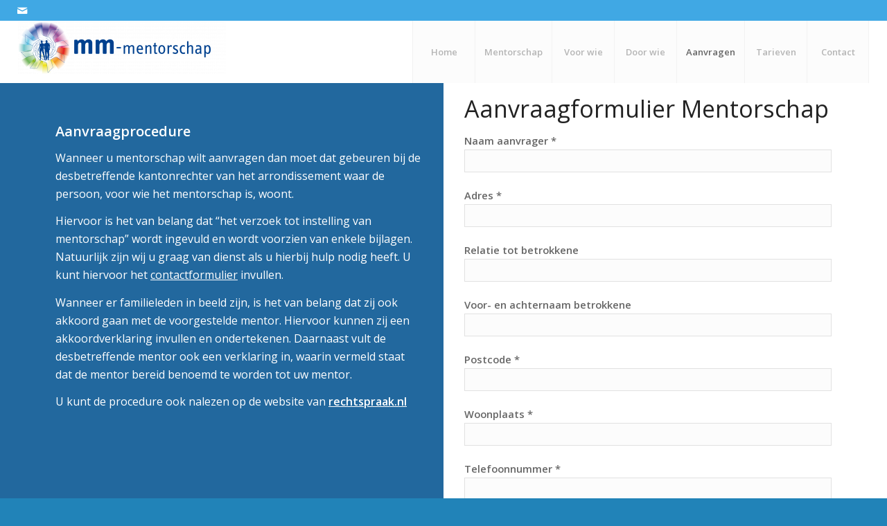

--- FILE ---
content_type: text/html; charset=UTF-8
request_url: https://www.mm-mentorschap.nl/aanvragen/
body_size: 10345
content:
<!DOCTYPE html>
<html lang="nl-NL" class="html_stretched responsive av-preloader-disabled av-default-lightbox  html_header_top html_logo_left html_main_nav_header html_menu_right html_slim html_header_sticky html_header_shrinking html_header_topbar_active html_mobile_menu_tablet html_disabled html_header_searchicon_disabled html_content_align_center html_header_unstick_top_disabled html_header_stretch html_minimal_header html_entry_id_1393 ">
<head>
<meta charset="UTF-8" />
<meta name="robots" content="index, follow" />


<!-- mobile setting -->
<meta name="viewport" content="width=device-width, initial-scale=1, maximum-scale=1">

<!-- Scripts/CSS and wp_head hook -->
<title>Aanvragen &#8211; MM Mentorschap</title>
<meta name='robots' content='max-image-preview:large' />
<link rel="alternate" type="application/rss+xml" title="MM Mentorschap &raquo; feed" href="https://www.mm-mentorschap.nl/feed/" />
<link rel="alternate" type="application/rss+xml" title="MM Mentorschap &raquo; reacties feed" href="https://www.mm-mentorschap.nl/comments/feed/" />
<link rel="alternate" title="oEmbed (JSON)" type="application/json+oembed" href="https://www.mm-mentorschap.nl/wp-json/oembed/1.0/embed?url=https%3A%2F%2Fwww.mm-mentorschap.nl%2Faanvragen%2F" />
<link rel="alternate" title="oEmbed (XML)" type="text/xml+oembed" href="https://www.mm-mentorschap.nl/wp-json/oembed/1.0/embed?url=https%3A%2F%2Fwww.mm-mentorschap.nl%2Faanvragen%2F&#038;format=xml" />

<!-- google webfont font replacement -->
<link rel='stylesheet' id='avia-google-webfont' href='//fonts.googleapis.com/css?family=Open+Sans:400,600' type='text/css' media='all'/> 
<style id='wp-img-auto-sizes-contain-inline-css' type='text/css'>
img:is([sizes=auto i],[sizes^="auto," i]){contain-intrinsic-size:3000px 1500px}
/*# sourceURL=wp-img-auto-sizes-contain-inline-css */
</style>
<style id='wp-block-library-inline-css' type='text/css'>
:root{--wp-block-synced-color:#7a00df;--wp-block-synced-color--rgb:122,0,223;--wp-bound-block-color:var(--wp-block-synced-color);--wp-editor-canvas-background:#ddd;--wp-admin-theme-color:#007cba;--wp-admin-theme-color--rgb:0,124,186;--wp-admin-theme-color-darker-10:#006ba1;--wp-admin-theme-color-darker-10--rgb:0,107,160.5;--wp-admin-theme-color-darker-20:#005a87;--wp-admin-theme-color-darker-20--rgb:0,90,135;--wp-admin-border-width-focus:2px}@media (min-resolution:192dpi){:root{--wp-admin-border-width-focus:1.5px}}.wp-element-button{cursor:pointer}:root .has-very-light-gray-background-color{background-color:#eee}:root .has-very-dark-gray-background-color{background-color:#313131}:root .has-very-light-gray-color{color:#eee}:root .has-very-dark-gray-color{color:#313131}:root .has-vivid-green-cyan-to-vivid-cyan-blue-gradient-background{background:linear-gradient(135deg,#00d084,#0693e3)}:root .has-purple-crush-gradient-background{background:linear-gradient(135deg,#34e2e4,#4721fb 50%,#ab1dfe)}:root .has-hazy-dawn-gradient-background{background:linear-gradient(135deg,#faaca8,#dad0ec)}:root .has-subdued-olive-gradient-background{background:linear-gradient(135deg,#fafae1,#67a671)}:root .has-atomic-cream-gradient-background{background:linear-gradient(135deg,#fdd79a,#004a59)}:root .has-nightshade-gradient-background{background:linear-gradient(135deg,#330968,#31cdcf)}:root .has-midnight-gradient-background{background:linear-gradient(135deg,#020381,#2874fc)}:root{--wp--preset--font-size--normal:16px;--wp--preset--font-size--huge:42px}.has-regular-font-size{font-size:1em}.has-larger-font-size{font-size:2.625em}.has-normal-font-size{font-size:var(--wp--preset--font-size--normal)}.has-huge-font-size{font-size:var(--wp--preset--font-size--huge)}.has-text-align-center{text-align:center}.has-text-align-left{text-align:left}.has-text-align-right{text-align:right}.has-fit-text{white-space:nowrap!important}#end-resizable-editor-section{display:none}.aligncenter{clear:both}.items-justified-left{justify-content:flex-start}.items-justified-center{justify-content:center}.items-justified-right{justify-content:flex-end}.items-justified-space-between{justify-content:space-between}.screen-reader-text{border:0;clip-path:inset(50%);height:1px;margin:-1px;overflow:hidden;padding:0;position:absolute;width:1px;word-wrap:normal!important}.screen-reader-text:focus{background-color:#ddd;clip-path:none;color:#444;display:block;font-size:1em;height:auto;left:5px;line-height:normal;padding:15px 23px 14px;text-decoration:none;top:5px;width:auto;z-index:100000}html :where(.has-border-color){border-style:solid}html :where([style*=border-top-color]){border-top-style:solid}html :where([style*=border-right-color]){border-right-style:solid}html :where([style*=border-bottom-color]){border-bottom-style:solid}html :where([style*=border-left-color]){border-left-style:solid}html :where([style*=border-width]){border-style:solid}html :where([style*=border-top-width]){border-top-style:solid}html :where([style*=border-right-width]){border-right-style:solid}html :where([style*=border-bottom-width]){border-bottom-style:solid}html :where([style*=border-left-width]){border-left-style:solid}html :where(img[class*=wp-image-]){height:auto;max-width:100%}:where(figure){margin:0 0 1em}html :where(.is-position-sticky){--wp-admin--admin-bar--position-offset:var(--wp-admin--admin-bar--height,0px)}@media screen and (max-width:600px){html :where(.is-position-sticky){--wp-admin--admin-bar--position-offset:0px}}

/*# sourceURL=wp-block-library-inline-css */
</style><style id='global-styles-inline-css' type='text/css'>
:root{--wp--preset--aspect-ratio--square: 1;--wp--preset--aspect-ratio--4-3: 4/3;--wp--preset--aspect-ratio--3-4: 3/4;--wp--preset--aspect-ratio--3-2: 3/2;--wp--preset--aspect-ratio--2-3: 2/3;--wp--preset--aspect-ratio--16-9: 16/9;--wp--preset--aspect-ratio--9-16: 9/16;--wp--preset--color--black: #000000;--wp--preset--color--cyan-bluish-gray: #abb8c3;--wp--preset--color--white: #ffffff;--wp--preset--color--pale-pink: #f78da7;--wp--preset--color--vivid-red: #cf2e2e;--wp--preset--color--luminous-vivid-orange: #ff6900;--wp--preset--color--luminous-vivid-amber: #fcb900;--wp--preset--color--light-green-cyan: #7bdcb5;--wp--preset--color--vivid-green-cyan: #00d084;--wp--preset--color--pale-cyan-blue: #8ed1fc;--wp--preset--color--vivid-cyan-blue: #0693e3;--wp--preset--color--vivid-purple: #9b51e0;--wp--preset--gradient--vivid-cyan-blue-to-vivid-purple: linear-gradient(135deg,rgb(6,147,227) 0%,rgb(155,81,224) 100%);--wp--preset--gradient--light-green-cyan-to-vivid-green-cyan: linear-gradient(135deg,rgb(122,220,180) 0%,rgb(0,208,130) 100%);--wp--preset--gradient--luminous-vivid-amber-to-luminous-vivid-orange: linear-gradient(135deg,rgb(252,185,0) 0%,rgb(255,105,0) 100%);--wp--preset--gradient--luminous-vivid-orange-to-vivid-red: linear-gradient(135deg,rgb(255,105,0) 0%,rgb(207,46,46) 100%);--wp--preset--gradient--very-light-gray-to-cyan-bluish-gray: linear-gradient(135deg,rgb(238,238,238) 0%,rgb(169,184,195) 100%);--wp--preset--gradient--cool-to-warm-spectrum: linear-gradient(135deg,rgb(74,234,220) 0%,rgb(151,120,209) 20%,rgb(207,42,186) 40%,rgb(238,44,130) 60%,rgb(251,105,98) 80%,rgb(254,248,76) 100%);--wp--preset--gradient--blush-light-purple: linear-gradient(135deg,rgb(255,206,236) 0%,rgb(152,150,240) 100%);--wp--preset--gradient--blush-bordeaux: linear-gradient(135deg,rgb(254,205,165) 0%,rgb(254,45,45) 50%,rgb(107,0,62) 100%);--wp--preset--gradient--luminous-dusk: linear-gradient(135deg,rgb(255,203,112) 0%,rgb(199,81,192) 50%,rgb(65,88,208) 100%);--wp--preset--gradient--pale-ocean: linear-gradient(135deg,rgb(255,245,203) 0%,rgb(182,227,212) 50%,rgb(51,167,181) 100%);--wp--preset--gradient--electric-grass: linear-gradient(135deg,rgb(202,248,128) 0%,rgb(113,206,126) 100%);--wp--preset--gradient--midnight: linear-gradient(135deg,rgb(2,3,129) 0%,rgb(40,116,252) 100%);--wp--preset--font-size--small: 13px;--wp--preset--font-size--medium: 20px;--wp--preset--font-size--large: 36px;--wp--preset--font-size--x-large: 42px;--wp--preset--spacing--20: 0.44rem;--wp--preset--spacing--30: 0.67rem;--wp--preset--spacing--40: 1rem;--wp--preset--spacing--50: 1.5rem;--wp--preset--spacing--60: 2.25rem;--wp--preset--spacing--70: 3.38rem;--wp--preset--spacing--80: 5.06rem;--wp--preset--shadow--natural: 6px 6px 9px rgba(0, 0, 0, 0.2);--wp--preset--shadow--deep: 12px 12px 50px rgba(0, 0, 0, 0.4);--wp--preset--shadow--sharp: 6px 6px 0px rgba(0, 0, 0, 0.2);--wp--preset--shadow--outlined: 6px 6px 0px -3px rgb(255, 255, 255), 6px 6px rgb(0, 0, 0);--wp--preset--shadow--crisp: 6px 6px 0px rgb(0, 0, 0);}:where(.is-layout-flex){gap: 0.5em;}:where(.is-layout-grid){gap: 0.5em;}body .is-layout-flex{display: flex;}.is-layout-flex{flex-wrap: wrap;align-items: center;}.is-layout-flex > :is(*, div){margin: 0;}body .is-layout-grid{display: grid;}.is-layout-grid > :is(*, div){margin: 0;}:where(.wp-block-columns.is-layout-flex){gap: 2em;}:where(.wp-block-columns.is-layout-grid){gap: 2em;}:where(.wp-block-post-template.is-layout-flex){gap: 1.25em;}:where(.wp-block-post-template.is-layout-grid){gap: 1.25em;}.has-black-color{color: var(--wp--preset--color--black) !important;}.has-cyan-bluish-gray-color{color: var(--wp--preset--color--cyan-bluish-gray) !important;}.has-white-color{color: var(--wp--preset--color--white) !important;}.has-pale-pink-color{color: var(--wp--preset--color--pale-pink) !important;}.has-vivid-red-color{color: var(--wp--preset--color--vivid-red) !important;}.has-luminous-vivid-orange-color{color: var(--wp--preset--color--luminous-vivid-orange) !important;}.has-luminous-vivid-amber-color{color: var(--wp--preset--color--luminous-vivid-amber) !important;}.has-light-green-cyan-color{color: var(--wp--preset--color--light-green-cyan) !important;}.has-vivid-green-cyan-color{color: var(--wp--preset--color--vivid-green-cyan) !important;}.has-pale-cyan-blue-color{color: var(--wp--preset--color--pale-cyan-blue) !important;}.has-vivid-cyan-blue-color{color: var(--wp--preset--color--vivid-cyan-blue) !important;}.has-vivid-purple-color{color: var(--wp--preset--color--vivid-purple) !important;}.has-black-background-color{background-color: var(--wp--preset--color--black) !important;}.has-cyan-bluish-gray-background-color{background-color: var(--wp--preset--color--cyan-bluish-gray) !important;}.has-white-background-color{background-color: var(--wp--preset--color--white) !important;}.has-pale-pink-background-color{background-color: var(--wp--preset--color--pale-pink) !important;}.has-vivid-red-background-color{background-color: var(--wp--preset--color--vivid-red) !important;}.has-luminous-vivid-orange-background-color{background-color: var(--wp--preset--color--luminous-vivid-orange) !important;}.has-luminous-vivid-amber-background-color{background-color: var(--wp--preset--color--luminous-vivid-amber) !important;}.has-light-green-cyan-background-color{background-color: var(--wp--preset--color--light-green-cyan) !important;}.has-vivid-green-cyan-background-color{background-color: var(--wp--preset--color--vivid-green-cyan) !important;}.has-pale-cyan-blue-background-color{background-color: var(--wp--preset--color--pale-cyan-blue) !important;}.has-vivid-cyan-blue-background-color{background-color: var(--wp--preset--color--vivid-cyan-blue) !important;}.has-vivid-purple-background-color{background-color: var(--wp--preset--color--vivid-purple) !important;}.has-black-border-color{border-color: var(--wp--preset--color--black) !important;}.has-cyan-bluish-gray-border-color{border-color: var(--wp--preset--color--cyan-bluish-gray) !important;}.has-white-border-color{border-color: var(--wp--preset--color--white) !important;}.has-pale-pink-border-color{border-color: var(--wp--preset--color--pale-pink) !important;}.has-vivid-red-border-color{border-color: var(--wp--preset--color--vivid-red) !important;}.has-luminous-vivid-orange-border-color{border-color: var(--wp--preset--color--luminous-vivid-orange) !important;}.has-luminous-vivid-amber-border-color{border-color: var(--wp--preset--color--luminous-vivid-amber) !important;}.has-light-green-cyan-border-color{border-color: var(--wp--preset--color--light-green-cyan) !important;}.has-vivid-green-cyan-border-color{border-color: var(--wp--preset--color--vivid-green-cyan) !important;}.has-pale-cyan-blue-border-color{border-color: var(--wp--preset--color--pale-cyan-blue) !important;}.has-vivid-cyan-blue-border-color{border-color: var(--wp--preset--color--vivid-cyan-blue) !important;}.has-vivid-purple-border-color{border-color: var(--wp--preset--color--vivid-purple) !important;}.has-vivid-cyan-blue-to-vivid-purple-gradient-background{background: var(--wp--preset--gradient--vivid-cyan-blue-to-vivid-purple) !important;}.has-light-green-cyan-to-vivid-green-cyan-gradient-background{background: var(--wp--preset--gradient--light-green-cyan-to-vivid-green-cyan) !important;}.has-luminous-vivid-amber-to-luminous-vivid-orange-gradient-background{background: var(--wp--preset--gradient--luminous-vivid-amber-to-luminous-vivid-orange) !important;}.has-luminous-vivid-orange-to-vivid-red-gradient-background{background: var(--wp--preset--gradient--luminous-vivid-orange-to-vivid-red) !important;}.has-very-light-gray-to-cyan-bluish-gray-gradient-background{background: var(--wp--preset--gradient--very-light-gray-to-cyan-bluish-gray) !important;}.has-cool-to-warm-spectrum-gradient-background{background: var(--wp--preset--gradient--cool-to-warm-spectrum) !important;}.has-blush-light-purple-gradient-background{background: var(--wp--preset--gradient--blush-light-purple) !important;}.has-blush-bordeaux-gradient-background{background: var(--wp--preset--gradient--blush-bordeaux) !important;}.has-luminous-dusk-gradient-background{background: var(--wp--preset--gradient--luminous-dusk) !important;}.has-pale-ocean-gradient-background{background: var(--wp--preset--gradient--pale-ocean) !important;}.has-electric-grass-gradient-background{background: var(--wp--preset--gradient--electric-grass) !important;}.has-midnight-gradient-background{background: var(--wp--preset--gradient--midnight) !important;}.has-small-font-size{font-size: var(--wp--preset--font-size--small) !important;}.has-medium-font-size{font-size: var(--wp--preset--font-size--medium) !important;}.has-large-font-size{font-size: var(--wp--preset--font-size--large) !important;}.has-x-large-font-size{font-size: var(--wp--preset--font-size--x-large) !important;}
/*# sourceURL=global-styles-inline-css */
</style>

<style id='classic-theme-styles-inline-css' type='text/css'>
/*! This file is auto-generated */
.wp-block-button__link{color:#fff;background-color:#32373c;border-radius:9999px;box-shadow:none;text-decoration:none;padding:calc(.667em + 2px) calc(1.333em + 2px);font-size:1.125em}.wp-block-file__button{background:#32373c;color:#fff;text-decoration:none}
/*# sourceURL=/wp-includes/css/classic-themes.min.css */
</style>
<link rel='stylesheet' id='contact-form-7-css' href='https://www.mm-mentorschap.nl//weepee-kontent/plugins/contact-form-7/includes/css/styles.css?ver=6.1.4' type='text/css' media='all' />
<link rel='stylesheet' id='avia-grid-css' href='https://www.mm-mentorschap.nl//weepee-kontent/themes/folden/css/grid.css?ver=2' type='text/css' media='all' />
<link rel='stylesheet' id='avia-base-css' href='https://www.mm-mentorschap.nl//weepee-kontent/themes/folden/css/base.css?ver=2' type='text/css' media='all' />
<link rel='stylesheet' id='avia-layout-css' href='https://www.mm-mentorschap.nl//weepee-kontent/themes/folden/css/layout.css?ver=2' type='text/css' media='all' />
<link rel='stylesheet' id='avia-scs-css' href='https://www.mm-mentorschap.nl//weepee-kontent/themes/folden/css/shortcodes.css?ver=2' type='text/css' media='all' />
<link rel='stylesheet' id='avia-popup-css-css' href='https://www.mm-mentorschap.nl//weepee-kontent/themes/folden/js/aviapopup/magnific-popup.css?ver=1' type='text/css' media='screen' />
<link rel='stylesheet' id='avia-media-css' href='https://www.mm-mentorschap.nl//weepee-kontent/themes/folden/js/mediaelement/skin-1/mediaelementplayer.css?ver=1' type='text/css' media='screen' />
<link rel='stylesheet' id='avia-print-css' href='https://www.mm-mentorschap.nl//weepee-kontent/themes/folden/css/print.css?ver=1' type='text/css' media='print' />
<link rel='stylesheet' id='avia-dynamic-css' href='https://www.mm-mentorschap.nl/weepee-kontent/uploads/mm-mentorschap/dynamic_avia/mm-mementorschap.css?ver=5b3d3bbba0a14' type='text/css' media='all' />
<link rel='stylesheet' id='avia-custom-css' href='https://www.mm-mentorschap.nl//weepee-kontent/themes/folden/css/custom.css?ver=2' type='text/css' media='all' />
<link rel='stylesheet' id='avia-style-css' href='https://www.mm-mentorschap.nl//weepee-kontent/themes/folden-mmmentorschap-child/style.css?ver=2' type='text/css' media='all' />
<script type="text/javascript" async='async' src="https://www.mm-mentorschap.nl/wp-includes/js/jquery/jquery.min.js?ver=3.7.1" id="jquery-core-js"></script>
<script type="text/javascript" async='async' src="https://www.mm-mentorschap.nl/wp-includes/js/jquery/jquery-migrate.min.js?ver=3.4.1" id="jquery-migrate-js"></script>
<script type="text/javascript" async='async' src="https://www.mm-mentorschap.nl//weepee-kontent/themes/folden/js/avia-compat.js?ver=2" id="avia-compat-js"></script>
<link rel="https://api.w.org/" href="https://www.mm-mentorschap.nl/wp-json/" /><link rel="alternate" title="JSON" type="application/json" href="https://www.mm-mentorschap.nl/wp-json/wp/v2/pages/1393" /><link rel="EditURI" type="application/rsd+xml" title="RSD" href="https://www.mm-mentorschap.nl/xmlrpc.php?rsd" />
<link rel="canonical" href="https://www.mm-mentorschap.nl/aanvragen/" />
<link rel='shortlink' href='https://www.mm-mentorschap.nl/?p=1393' />
<link rel="profile" href="https://gmpg.org/xfn/11" />
<link rel="alternate" type="application/rss+xml" title="MM Mentorschap RSS2 Feed" href="https://www.mm-mentorschap.nl/feed/" />
<link rel="pingback" href="https://www.mm-mentorschap.nl/xmlrpc.php" />
<!--[if lt IE 9]><script src="https://www.mm-mentorschap.nl//weepee-kontent/themes/folden/js/html5shiv.js"></script><![endif]-->
<link rel="icon" href="/weepee-kontent/uploads/mm-mentorschap/2018/03/favicon.png" type="image/png">
		<style type="text/css" id="wp-custom-css">
			.html_mobile_menu_tablet #mobile-advanced { background-color: white; }		</style>
		<style type='text/css'>
@font-face {font-family: 'entypo-fontello'; font-weight: normal; font-style: normal;
src: url('https://www.mm-mentorschap.nl//weepee-kontent/themes/folden/config-templatebuilder/avia-template-builder/assets/fonts/entypo-fontello.eot?v=3');
src: url('https://www.mm-mentorschap.nl//weepee-kontent/themes/folden/config-templatebuilder/avia-template-builder/assets/fonts/entypo-fontello.eot?v=3#iefix') format('embedded-opentype'), 
url('https://www.mm-mentorschap.nl//weepee-kontent/themes/folden/config-templatebuilder/avia-template-builder/assets/fonts/entypo-fontello.woff?v=3') format('woff'), 
url('https://www.mm-mentorschap.nl//weepee-kontent/themes/folden/config-templatebuilder/avia-template-builder/assets/fonts/entypo-fontello.ttf?v=3') format('truetype'), 
url('https://www.mm-mentorschap.nl//weepee-kontent/themes/folden/config-templatebuilder/avia-template-builder/assets/fonts/entypo-fontello.svg?v=3#entypo-fontello') format('svg');
} #top .avia-font-entypo-fontello, body .avia-font-entypo-fontello, html body [data-av_iconfont='entypo-fontello']:before{ font-family: 'entypo-fontello'; }

@font-face {font-family: 'medical'; font-weight: normal; font-style: normal;
src: url('https://www.mm-mentorschap.nl/weepee-kontent/uploads/mm-mentorschap/avia_fonts/medical/medical.eot');
src: url('https://www.mm-mentorschap.nl/weepee-kontent/uploads/mm-mentorschap/avia_fonts/medical/medical.eot?#iefix') format('embedded-opentype'), 
url('https://www.mm-mentorschap.nl/weepee-kontent/uploads/mm-mentorschap/avia_fonts/medical/medical.woff') format('woff'), 
url('https://www.mm-mentorschap.nl/weepee-kontent/uploads/mm-mentorschap/avia_fonts/medical/medical.ttf') format('truetype'), 
url('https://www.mm-mentorschap.nl/weepee-kontent/uploads/mm-mentorschap/avia_fonts/medical/medical.svg#medical') format('svg');
} #top .avia-font-medical, body .avia-font-medical, html body [data-av_iconfont='medical']:before{ font-family: 'medical'; }
</style>
</head>




<body data-rsssl=1 id="top" class="wp-singular page-template-default page page-id-1393 wp-theme-folden wp-child-theme-folden-mmmentorschap-child stretched open_sans no_sidebar_border" itemscope="itemscope" itemtype="https://schema.org/WebPage" >

	
	<div id='wrap_all'>

	
<header id='header' class='all_colors header_color light_bg_color  av_header_top av_logo_left av_main_nav_header av_menu_right av_slim av_header_sticky av_header_shrinking av_header_stretch av_mobile_menu_tablet av_header_searchicon_disabled av_header_unstick_top_disabled av_seperator_big_border av_minimal_header av_bottom_nav_disabled '  role="banner" itemscope="itemscope" itemtype="https://schema.org/WPHeader" >

<a id="advanced_menu_toggle" href="#" aria-hidden='true' data-av_icon='' data-av_iconfont='entypo-fontello'></a><a id="advanced_menu_hide" href="#" 	aria-hidden='true' data-av_icon='' data-av_iconfont='entypo-fontello'></a>		<div id='header_meta' class='container_wrap container_wrap_meta  av_icon_active_left av_extra_header_active av_entry_id_1393'>
		
			      <div class='container'>
			      <ul class='noLightbox social_bookmarks icon_count_1'><li class='social_bookmarks_mail av-social-link-mail social_icon_1'><a  href='/contact/' aria-hidden='true' data-av_icon='' data-av_iconfont='entypo-fontello' title='Mail'><span class='avia_hidden_link_text'>Mail</span></a></li></ul>			      </div>
		</div>

		<div  id='header_main' class='container_wrap container_wrap_logo'>
	
        <div class='container av-logo-container'><div class='inner-container'><strong class='logo'><a href='https://www.mm-mentorschap.nl/'><img height='100' width='300' src='/weepee-kontent/uploads/mm-mentorschap/2018/03/Logo-MMmentorschap-002-300x77.png' alt='MM Mentorschap' /></a></strong><nav class='main_menu' data-selectname='Selecteer een pagina'  role="navigation" itemscope="itemscope" itemtype="https://schema.org/SiteNavigationElement" ><div class="avia-menu av-main-nav-wrap"><ul id="avia-menu" class="menu av-main-nav"><li id="menu-item-1169" class="menu-item menu-item-type-post_type menu-item-object-page menu-item-home menu-item-top-level menu-item-top-level-1"><a href="https://www.mm-mentorschap.nl/" itemprop="url"><span class="avia-bullet"></span><span class="avia-menu-text">Home</span><span class="avia-menu-fx"><span class="avia-arrow-wrap"><span class="avia-arrow"></span></span></span></a></li>
<li id="menu-item-1198" class="menu-item menu-item-type-post_type menu-item-object-page menu-item-mega-parent  menu-item-top-level menu-item-top-level-2"><a href="https://www.mm-mentorschap.nl/mentorschap/" itemprop="url"><span class="avia-bullet"></span><span class="avia-menu-text">Mentorschap</span><span class="avia-menu-fx"><span class="avia-arrow-wrap"><span class="avia-arrow"></span></span></span></a></li>
<li id="menu-item-1205" class="menu-item menu-item-type-post_type menu-item-object-page menu-item-mega-parent  menu-item-top-level menu-item-top-level-3"><a href="https://www.mm-mentorschap.nl/voor-wie/" itemprop="url"><span class="avia-bullet"></span><span class="avia-menu-text">Voor wie</span><span class="avia-menu-fx"><span class="avia-arrow-wrap"><span class="avia-arrow"></span></span></span></a></li>
<li id="menu-item-1163" class="menu-item menu-item-type-post_type menu-item-object-page menu-item-mega-parent  menu-item-top-level menu-item-top-level-4"><a href="https://www.mm-mentorschap.nl/kennismaking/" itemprop="url"><span class="avia-bullet"></span><span class="avia-menu-text">Door wie</span><span class="avia-menu-fx"><span class="avia-arrow-wrap"><span class="avia-arrow"></span></span></span></a></li>
<li id="menu-item-1396" class="menu-item menu-item-type-post_type menu-item-object-page current-menu-item page_item page-item-1393 current_page_item menu-item-top-level menu-item-top-level-5"><a href="https://www.mm-mentorschap.nl/aanvragen/" itemprop="url"><span class="avia-bullet"></span><span class="avia-menu-text">Aanvragen</span><span class="avia-menu-fx"><span class="avia-arrow-wrap"><span class="avia-arrow"></span></span></span></a></li>
<li id="menu-item-1392" class="menu-item menu-item-type-post_type menu-item-object-page menu-item-top-level menu-item-top-level-6"><a href="https://www.mm-mentorschap.nl/tarieven/" itemprop="url"><span class="avia-bullet"></span><span class="avia-menu-text">Tarieven</span><span class="avia-menu-fx"><span class="avia-arrow-wrap"><span class="avia-arrow"></span></span></span></a></li>
<li id="menu-item-1164" class="menu-item menu-item-type-post_type menu-item-object-page menu-item-top-level menu-item-top-level-7"><a href="https://www.mm-mentorschap.nl/contact/" itemprop="url"><span class="avia-bullet"></span><span class="avia-menu-text">Contact</span><span class="avia-menu-fx"><span class="avia-arrow-wrap"><span class="avia-arrow"></span></span></span></a></li>
</ul></div></nav></div> </div> 
		<!-- end container_wrap-->
		</div>
		
		<div class='header_bg'></div>

<!-- end header -->
</header>
		
	<div id='main' class='all_colors' data-scroll-offset='88'>

	<div id='body' class='av-layout-grid-container entry-content-wrapper main_color av-flex-cells  avia-builder-el-0  avia-builder-el-no-sibling  container_wrap fullsize'   >
<div class="flex_cell no_margin av_one_half  avia-builder-el-1  el_before_av_cell_one_half  avia-builder-el-first   " style='vertical-align:top; padding:100px 30px 30px 80px ; background-color:#22689e; '><div class='flex_cell_inner' >
<div style='height:40px' class='hr hr-invisible  avia-builder-el-2  el_before_av_textblock  avia-builder-el-first '><span class='hr-inner ' ><span class='hr-inner-style'></span></span></div>
<section class="av_textblock_section"  itemscope="itemscope" itemtype="https://schema.org/CreativeWork" ><div class='avia_textblock  av_inherit_color'  style='color:#ffffff; '  itemprop="text" ><h3><strong>Aanvraagprocedure</strong></h3>
<p>Wanneer u mentorschap wilt aanvragen dan moet dat gebeuren bij de desbetreffende kantonrechter van het arrondissement waar de persoon, voor wie het mentorschap is, woont.</p>
<p>Hiervoor is het van belang dat “het verzoek tot instelling van mentorschap” wordt ingevuld en wordt voorzien van enkele bijlagen. Natuurlijk zijn wij u graag van dienst als u hierbij hulp nodig heeft. U kunt hiervoor het <a href="/contact/">contactformulier</a> invullen.</p>
<p>Wanneer er familieleden in beeld zijn, is het van belang dat zij ook akkoord gaan met de voorgestelde mentor. Hiervoor kunnen zij een akkoordverklaring invullen en ondertekenen. Daarnaast vult de desbetreffende mentor ook een verklaring in, waarin vermeld staat dat de mentor bereid benoemd te worden tot uw mentor.</p>
<p>U kunt de procedure ook nalezen op de website van <a target="_blank" href="https://www.rechtspraak.nl/Uw-Situatie/Onderwerpen/Mentorschap/Paginas/procedure.aspx#56f87d60-e81a-47a2-8eee-7ccbbf5301631485dcf7-3c51-40ea-a43f-716c305f3ad23"><strong>rechtspraak.nl</strong></a></p>
</div></section>
</div></div><div class="flex_cell no_margin av_one_half  avia-builder-el-4  el_after_av_cell_one_half  avia-builder-el-last   " style='vertical-align:top; padding:100px 80px 30px 30px ; '><div class='flex_cell_inner' >
<section class="av_textblock_section"  itemscope="itemscope" itemtype="https://schema.org/CreativeWork" ><div class='avia_textblock '   itemprop="text" ><h1>Aanvraagformulier Mentorschap</h1>
</div></section>
<section class="avia_codeblock_section avia_code_block_0"  itemscope="itemscope" itemtype="https://schema.org/CreativeWork" ><div class='avia_codeblock '  itemprop="text" > 
<div class="wpcf7 no-js" id="wpcf7-f2013-o1" lang="nl-NL" dir="ltr" data-wpcf7-id="2013">
<div class="screen-reader-response"><p role="status" aria-live="polite" aria-atomic="true"></p> <ul></ul></div>
<form action="/aanvragen/#wpcf7-f2013-o1" method="post" class="wpcf7-form init" aria-label="Contactformulier" novalidate="novalidate" data-status="init">
<fieldset class="hidden-fields-container"><input type="hidden" name="_wpcf7" value="2013" /><input type="hidden" name="_wpcf7_version" value="6.1.4" /><input type="hidden" name="_wpcf7_locale" value="nl_NL" /><input type="hidden" name="_wpcf7_unit_tag" value="wpcf7-f2013-o1" /><input type="hidden" name="_wpcf7_container_post" value="0" /><input type="hidden" name="_wpcf7_posted_data_hash" value="" />
</fieldset>
<p><label> Naam aanvrager *<br />
<span class="wpcf7-form-control-wrap" data-name="naam-aanvrager"><input size="40" maxlength="400" class="wpcf7-form-control wpcf7-text wpcf7-validates-as-required" aria-required="true" aria-invalid="false" value="" type="text" name="naam-aanvrager" /></span> </label>
</p>
<p><label> Adres *<br />
<span class="wpcf7-form-control-wrap" data-name="adres"><input size="40" maxlength="400" class="wpcf7-form-control wpcf7-text wpcf7-validates-as-required" aria-required="true" aria-invalid="false" value="" type="text" name="adres" /></span> </label>
</p>
<p><label> Relatie tot betrokkene<br />
<span class="wpcf7-form-control-wrap" data-name="relatie-tot-betrokkene"><input size="40" maxlength="400" class="wpcf7-form-control wpcf7-text" aria-invalid="false" value="" type="text" name="relatie-tot-betrokkene" /></span> </label>
</p>
<p><label> Voor- en achternaam betrokkene<br />
<span class="wpcf7-form-control-wrap" data-name="voor-en-achternaam-betrokkene"><input size="40" maxlength="400" class="wpcf7-form-control wpcf7-text" aria-invalid="false" value="" type="text" name="voor-en-achternaam-betrokkene" /></span> </label>
</p>
<p><label> Postcode *<br />
<span class="wpcf7-form-control-wrap" data-name="postcode"><input size="40" maxlength="400" class="wpcf7-form-control wpcf7-text wpcf7-validates-as-required" aria-required="true" aria-invalid="false" value="" type="text" name="postcode" /></span> </label>
</p>
<p><label> Woonplaats *<br />
<span class="wpcf7-form-control-wrap" data-name="woonplaats"><input size="40" maxlength="400" class="wpcf7-form-control wpcf7-text wpcf7-validates-as-required" aria-required="true" aria-invalid="false" value="" type="text" name="woonplaats" /></span> </label>
</p>
<p><label> Telefoonnummer *<br />
<span class="wpcf7-form-control-wrap" data-name="telefoonnummer"><input size="40" maxlength="400" class="wpcf7-form-control wpcf7-tel wpcf7-validates-as-required wpcf7-text wpcf7-validates-as-tel" aria-required="true" aria-invalid="false" value="" type="tel" name="telefoonnummer" /></span> </label>
</p>
<p><label> E-mailadres *<br />
<span class="wpcf7-form-control-wrap" data-name="e-mailadres"><input size="40" maxlength="400" class="wpcf7-form-control wpcf7-email wpcf7-validates-as-required wpcf7-text wpcf7-validates-as-email" aria-required="true" aria-invalid="false" value="" type="email" name="e-mailadres" /></span> </label>
</p>
<p><label> Naam instelling<br />
<span class="wpcf7-form-control-wrap" data-name="naam-instelling"><input size="40" maxlength="400" class="wpcf7-form-control wpcf7-text" aria-invalid="false" value="" type="text" name="naam-instelling" /></span> </label>
</p>
<p><label> Toelichting<br />
<span class="wpcf7-form-control-wrap" data-name="toelichting"><textarea cols="40" rows="10" maxlength="2000" class="wpcf7-form-control wpcf7-textarea" aria-invalid="false" name="toelichting"></textarea></span> </label>
</p>
<p><input class="wpcf7-form-control wpcf7-submit has-spinner" type="submit" value="Verzenden" />
</p><div class="wpcf7-response-output" aria-hidden="true"></div>
</form>
</div>
 </div></section>
</div></div></div>
<div><div>		</div><!--end builder template--></div><!-- close default .container_wrap element -->						<div class='container_wrap footer_color' id='footer'>

					<div class='container'>

						<div class='flex_column av_one_third  first el_before_av_one_third'><section id="text-3" class="widget clearfix widget_text"><h3 class="widgettitle">Belangrijke informatie</h3>			<div class="textwidget"><p><a href="/nieuws/">Nieuws</a><br />
<a href="/links/">Links</a><br />
<a href="/klachtenregeling/">Klachtenregeling</a><br />
<a rel="nofollow" target="_blank" href="/weepee-kontent/uploads/mm-mentorschap/docs/Privacy Statement MM Mentorschap mei 2018.pdf">Privacy Statement MM Mentorschap mei 2018</a></p>
</div>
		<span class="seperator extralight-border"></span></section></div><div class='flex_column av_one_third  el_after_av_one_third  el_before_av_one_third '><section id="text-4" class="widget clearfix widget_text"><h3 class="widgettitle">MM-Mentorschap</h3>			<div class="textwidget"><p>Manon Maters<br />
T: 088-1633344<br />
E: <a href="mailto:info@mm-mentorschap.nl">info@mm-mentorschap.nl<br />
</a>Postbus 3<br />
6663 ZG  Lent<br />
KvK: 53745450</p>
</div>
		<span class="seperator extralight-border"></span></section></div><div class='flex_column av_one_third  el_after_av_one_third  el_before_av_one_third '><section id="text-5" class="widget clearfix widget_text"><h3 class="widgettitle">Bereikbaar</h3>			<div class="textwidget"><p>Telefonisch:</p>
<p>Maandag      10.00 &#8211; 17.00 uur<br />
Dinsdag        10.00 &#8211; 17.00 uur<br />
Woensdag    10.00 &#8211; 17.00 uur<br />
Donderdag   10.00 &#8211; 17.00 uur<br />
Vrijdag          &#8211;</p>
<p>Óf 24/7 per e-mail</p>
</div>
		<span class="seperator extralight-border"></span></section></div>

					</div>


				<!-- ####### END FOOTER CONTAINER ####### -->
				</div>

	


			

			
				<footer class='container_wrap socket_color' id='socket'  role="contentinfo" itemscope="itemscope" itemtype="https://schema.org/WPFooter" >
                    <div class='container'>

                        <span class='copyright'> © Copyright  - MM-Mentorschap 2018 / ontwikkeling <a href="https://www.pentacube.nl">PentaCube</a></span>

                        
                    </div>

	            <!-- ####### END SOCKET CONTAINER ####### -->
				</footer>


					<!-- end main -->
		</div>
		
		<!-- end wrap_all --></div>

<script type="speculationrules">
{"prefetch":[{"source":"document","where":{"and":[{"href_matches":"/*"},{"not":{"href_matches":["/wp-*.php","/wp-admin/*","/weepee-kontent/uploads/mm-mentorschap/*","//weepee-kontent/*","//weepee-kontent/plugins/*","//weepee-kontent/themes/folden-mmmentorschap-child/*","//weepee-kontent/themes/folden/*","/*\\?(.+)"]}},{"not":{"selector_matches":"a[rel~=\"nofollow\"]"}},{"not":{"selector_matches":".no-prefetch, .no-prefetch a"}}]},"eagerness":"conservative"}]}
</script>
 <script>
$( document ).ready(function() {
	
 
var str2 = "/voor-wie/";
if(location.href.indexOf(str2) != -1){
 	
 
	
	var pages = ["/senioren/", "/bij-ziekte/", "/verstandelijke-beperking/"];
	var bgcolor_out = ["#2388c2", "#379cd6", "#5fb4e4"];
 	var bgcolor_over = ["#9fc8e0", "#9fc8e0", "#9fc8e0"];
		
	    $("#voor-wie div.flex_column" ).each(function( index ) {
			
	
		 $(this).hover(function() {
			
		 $( this ).css('cursor','pointer');

		}); 
		
		$(this).mouseover(function(){
         $(this).css("background-color", bgcolor_over[index]);
    });
    
	$( this ).mouseout(function(){
        $(this).css("background-color", bgcolor_out[index]);
    });
		

		$( this ).click(function() {
			window.location.href =  pages[index];
         }); 
		
});


}	
	/*
	
 $( "av_textblock_section" ).hover(function() {
    $( this ).css('cursor','pointer');
 
    
});

$( "av_textblock_section" ).mouseover(function(){
        $(this).css("background-color", "#ffffee");
    });
    
  $( "av_textblock_section" ).mouseout(function(){
        $(this).css("background-color", "#ffffff");
    });
	
	
    
    $( "div#hoofdblok  div.avia-image-container-inner  a" ).each(function() {
        var link = $(this).attr('href');
      
          var parent =  $(this).closest('.flex_cell_inner');
           parent.find('.avia_textblock').click(function() {
            window.location = link;
         }); 
});
      
*/
});
 </script>

 <script type='text/javascript'>
 /* <![CDATA[ */  
var avia_framework_globals = avia_framework_globals || {};
    avia_framework_globals.frameworkUrl = 'https://www.mm-mentorschap.nl//weepee-kontent/themes/folden/framework/';
    avia_framework_globals.installedAt = 'https://www.mm-mentorschap.nl//weepee-kontent/themes/folden/';
    avia_framework_globals.ajaxurl = 'https://www.mm-mentorschap.nl/wp-admin/admin-ajax.php';
/* ]]> */ 
</script>
 
 
<script type='text/javascript'>
 /* <![CDATA[ */  
var avia_framework_globals = avia_framework_globals || {};
	avia_framework_globals.gmap_api = 'AIzaSyAHCDy8-ROYZ_v93ZV1bukmYtkGihSA4Qw';
/* ]]> */ 
</script>	
<script type="text/javascript" async='async' src="https://www.mm-mentorschap.nl/wp-includes/js/dist/hooks.min.js?ver=dd5603f07f9220ed27f1" id="wp-hooks-js"></script>
<script type="text/javascript" async='async' src="https://www.mm-mentorschap.nl/wp-includes/js/dist/i18n.min.js?ver=c26c3dc7bed366793375" id="wp-i18n-js"></script>
<script type="text/javascript" id="wp-i18n-js-after">
/* <![CDATA[ */
wp.i18n.setLocaleData( { 'text direction\u0004ltr': [ 'ltr' ] } );
//# sourceURL=wp-i18n-js-after
/* ]]> */
</script>
<script type="text/javascript" async='async' src="https://www.mm-mentorschap.nl//weepee-kontent/plugins/contact-form-7/includes/swv/js/index.js?ver=6.1.4" id="swv-js"></script>
<script type="text/javascript" id="contact-form-7-js-translations">
/* <![CDATA[ */
( function( domain, translations ) {
	var localeData = translations.locale_data[ domain ] || translations.locale_data.messages;
	localeData[""].domain = domain;
	wp.i18n.setLocaleData( localeData, domain );
} )( "contact-form-7", {"translation-revision-date":"2025-11-30 09:13:36+0000","generator":"GlotPress\/4.0.3","domain":"messages","locale_data":{"messages":{"":{"domain":"messages","plural-forms":"nplurals=2; plural=n != 1;","lang":"nl"},"This contact form is placed in the wrong place.":["Dit contactformulier staat op de verkeerde plek."],"Error:":["Fout:"]}},"comment":{"reference":"includes\/js\/index.js"}} );
//# sourceURL=contact-form-7-js-translations
/* ]]> */
</script>
<script type="text/javascript" id="contact-form-7-js-before">
/* <![CDATA[ */
var wpcf7 = {
    "api": {
        "root": "https:\/\/www.mm-mentorschap.nl\/wp-json\/",
        "namespace": "contact-form-7\/v1"
    }
};
//# sourceURL=contact-form-7-js-before
/* ]]> */
</script>
<script type="text/javascript" async='async' src="https://www.mm-mentorschap.nl//weepee-kontent/plugins/contact-form-7/includes/js/index.js?ver=6.1.4" id="contact-form-7-js"></script>
<script type="text/javascript" async='async' src="https://www.mm-mentorschap.nl//weepee-kontent/themes/folden/js/avia.js?ver=3" id="avia-default-js"></script>
<script type="text/javascript" async='async' src="https://www.mm-mentorschap.nl//weepee-kontent/themes/folden/js/shortcodes.js?ver=3" id="avia-shortcodes-js"></script>
<script type="text/javascript" async='async' src="https://www.mm-mentorschap.nl//weepee-kontent/themes/folden/js/aviapopup/jquery.magnific-popup.min.js?ver=2" id="avia-popup-js"></script>
<script type="text/javascript" id="mediaelement-core-js-before">
/* <![CDATA[ */
var mejsL10n = {"language":"nl","strings":{"mejs.download-file":"Bestand downloaden","mejs.install-flash":"Je gebruikt een browser die geen Flash Player heeft ingeschakeld of ge\u00efnstalleerd. Zet de Flash Player plugin aan of download de nieuwste versie van https://get.adobe.com/flashplayer/","mejs.fullscreen":"Volledig scherm","mejs.play":"Afspelen","mejs.pause":"Pauzeren","mejs.time-slider":"Tijdschuifbalk","mejs.time-help-text":"Gebruik Links/Rechts pijltoetsen om \u00e9\u00e9n seconde vooruit te spoelen, Omhoog/Omlaag pijltoetsen om tien seconden vooruit te spoelen.","mejs.live-broadcast":"Live uitzending","mejs.volume-help-text":"Gebruik Omhoog/Omlaag pijltoetsen om het volume te verhogen of te verlagen.","mejs.unmute":"Geluid aan","mejs.mute":"Dempen","mejs.volume-slider":"Volumeschuifbalk","mejs.video-player":"Videospeler","mejs.audio-player":"Audiospeler","mejs.captions-subtitles":"Bijschriften/ondertitels","mejs.captions-chapters":"Hoofdstukken","mejs.none":"Geen","mejs.afrikaans":"Afrikaans","mejs.albanian":"Albanees","mejs.arabic":"Arabisch","mejs.belarusian":"Wit-Russisch","mejs.bulgarian":"Bulgaars","mejs.catalan":"Catalaans","mejs.chinese":"Chinees","mejs.chinese-simplified":"Chinees (Versimpeld)","mejs.chinese-traditional":"Chinees (Traditioneel)","mejs.croatian":"Kroatisch","mejs.czech":"Tsjechisch","mejs.danish":"Deens","mejs.dutch":"Nederlands","mejs.english":"Engels","mejs.estonian":"Estlands","mejs.filipino":"Filipijns","mejs.finnish":"Fins","mejs.french":"Frans","mejs.galician":"Galicisch","mejs.german":"Duits","mejs.greek":"Grieks","mejs.haitian-creole":"Ha\u00eftiaans Creools","mejs.hebrew":"Hebreeuws","mejs.hindi":"Hindi","mejs.hungarian":"Hongaars","mejs.icelandic":"IJslands","mejs.indonesian":"Indonesisch","mejs.irish":"Iers","mejs.italian":"Italiaans","mejs.japanese":"Japans","mejs.korean":"Koreaans","mejs.latvian":"Lets","mejs.lithuanian":"Litouws","mejs.macedonian":"Macedonisch","mejs.malay":"Maleis","mejs.maltese":"Maltees","mejs.norwegian":"Noors","mejs.persian":"Perzisch","mejs.polish":"Pools","mejs.portuguese":"Portugees","mejs.romanian":"Roemeens","mejs.russian":"Russisch","mejs.serbian":"Servisch","mejs.slovak":"Slovaaks","mejs.slovenian":"Sloveens","mejs.spanish":"Spaans","mejs.swahili":"Swahili","mejs.swedish":"Zweeds","mejs.tagalog":"Tagalog","mejs.thai":"Thais","mejs.turkish":"Turks","mejs.ukrainian":"Oekra\u00efens","mejs.vietnamese":"Vietnamees","mejs.welsh":"Welsh","mejs.yiddish":"Jiddisch"}};
//# sourceURL=mediaelement-core-js-before
/* ]]> */
</script>
<script type="text/javascript" async='async' src="https://www.mm-mentorschap.nl/wp-includes/js/mediaelement/mediaelement-and-player.min.js?ver=4.2.17" id="mediaelement-core-js"></script>
<script type="text/javascript" async='async' src="https://www.mm-mentorschap.nl/wp-includes/js/mediaelement/mediaelement-migrate.min.js?ver=6.9" id="mediaelement-migrate-js"></script>
<script type="text/javascript" id="mediaelement-js-extra">
/* <![CDATA[ */
var _wpmejsSettings = {"pluginPath":"/wp-includes/js/mediaelement/","classPrefix":"mejs-","stretching":"responsive","audioShortcodeLibrary":"mediaelement","videoShortcodeLibrary":"mediaelement"};
//# sourceURL=mediaelement-js-extra
/* ]]> */
</script>
<script type="text/javascript" async='async' src="https://www.mm-mentorschap.nl/wp-includes/js/mediaelement/wp-mediaelement.min.js?ver=6.9" id="wp-mediaelement-js"></script>
<script type="text/javascript" async='async' src="https://www.mm-mentorschap.nl/wp-includes/js/comment-reply.min.js?ver=6.9" id="comment-reply-js" async="async" data-wp-strategy="async" fetchpriority="low"></script>
<a href='#top' title='Scroll naar bovenzijde' id='scroll-top-link' aria-hidden='true' data-av_icon='' data-av_iconfont='entypo-fontello'><span class="avia_hidden_link_text">Scroll naar bovenzijde</span></a>

<div id="fb-root"></div>
</body>
</html>


--- FILE ---
content_type: text/css
request_url: https://www.mm-mentorschap.nl//weepee-kontent/themes/folden-mmmentorschap-child/style.css?ver=2
body_size: 214
content:
/*
 Theme Name:   MM-mementorschap
 Theme URI:    http://www.pentacube.nl
 Description:  Folden Child Theme
 Author:       PentaCube
 Author URI:   http://www.pentacube.nl
 Template:     folden
 Version:      1.0.0
 License:      GNU General Public License v2 or later
 License URI:  http://www.gnu.org/licenses/gpl-2.0.html
  Text Domain:  folden-mmmentorschap-child
*/

 
td {
   font-size: 16px;  
   background-color: #ffffff;
   color: #000;
}

#body {
	margin-top: -80px;
}

#body-main {
	margin-top: -30px;
}